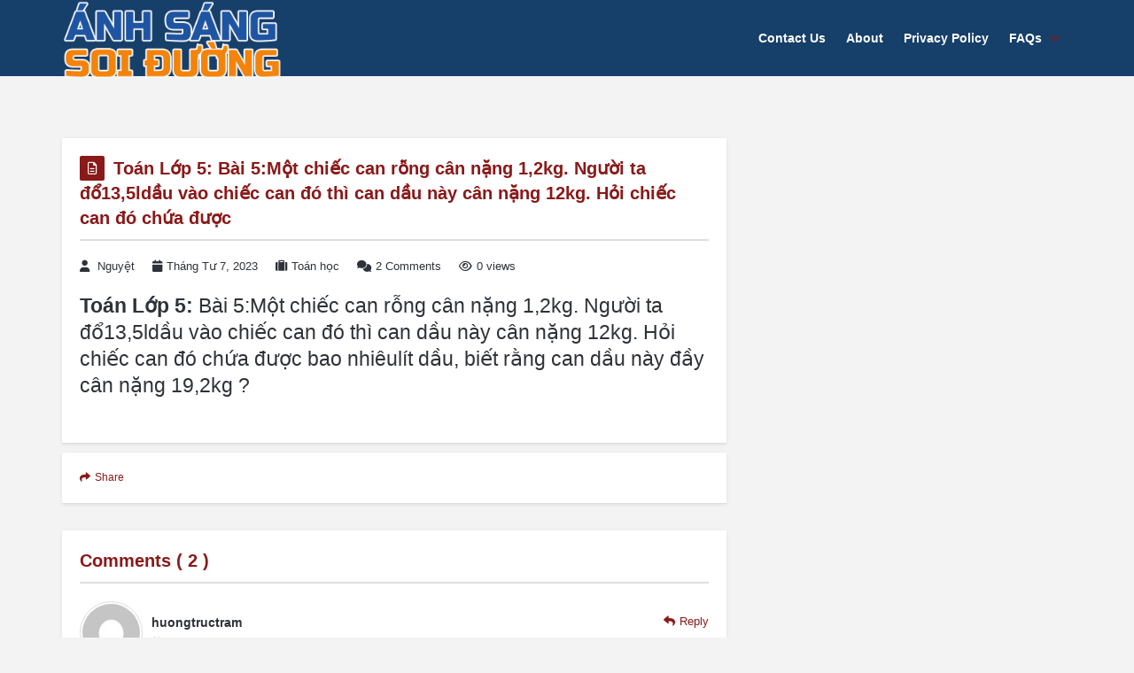

--- FILE ---
content_type: text/html; charset=UTF-8
request_url: https://anhsangsoiduong.vn/toan-lop-5-bai-5-mot-chiec-can-rong-can-nang-1-2kg-nguoi-ta-do13-5ldau-vao-chiec-can-do-thi-can-157/
body_size: 19771
content:
<!DOCTYPE html>
<html lang="vi" prefix="og: https://ogp.me/ns#" class="no-js no-svg">
<head>
<meta charset="UTF-8"><link rel="preconnect" href="https://fonts.gstatic.com/" crossorigin /><script src="[data-uri]" defer></script><script data-optimized="1" src="https://anhsangsoiduong.vn/wp-content/plugins/litespeed-cache/assets/js/webfontloader.min.js" defer></script>
<link rel="profile" href="https://gmpg.org/xfn/11">
<link rel="pingback" href="https://anhsangsoiduong.vn/xmlrpc.php">
<meta name="viewport" content="width=device-width, initial-scale=1, maximum-scale=1">
<meta http-equiv="X-UA-Compatible" content="ie=edge">
<meta name="generator" content="Ask me 6.9.6">

<!-- Search Engine Optimization by Rank Math PRO - https://rankmath.com/ -->
<title>Toán Lớp 5: Bài 5:Một chiếc can rỗng cân nặng 1,2kg. Người ta đổ13,5ldầu vào chiếc can đó thì can dầu này cân nặng 12kg. Hỏi chiếc can đó chứa được -</title>
<meta name="description" content="Toán Lớp 5: Bài 5:Một chiếc can rỗng cân nặng 1,2kg. Người ta đổ13,5ldầu vào chiếc can đó thì can dầu này cân nặng 12kg. Hỏi chiếc can đó chứa được"/>
<meta name="robots" content="follow, index, max-snippet:-1, max-video-preview:-1, max-image-preview:large"/>
<link rel="canonical" href="https://anhsangsoiduong.vn/toan-lop-5-bai-5-mot-chiec-can-rong-can-nang-1-2kg-nguoi-ta-do13-5ldau-vao-chiec-can-do-thi-can-157/" />
<meta property="og:locale" content="vi_VN" />
<meta property="og:type" content="article" />
<meta property="og:title" content="Toán Lớp 5: Bài 5:Một chiếc can rỗng cân nặng 1,2kg. Người ta đổ13,5ldầu vào chiếc can đó thì can dầu này cân nặng 12kg. Hỏi chiếc can đó chứa được -" />
<meta property="og:description" content="Toán Lớp 5: Bài 5:Một chiếc can rỗng cân nặng 1,2kg. Người ta đổ13,5ldầu vào chiếc can đó thì can dầu này cân nặng 12kg. Hỏi chiếc can đó chứa được" />
<meta property="og:url" content="https://anhsangsoiduong.vn/toan-lop-5-bai-5-mot-chiec-can-rong-can-nang-1-2kg-nguoi-ta-do13-5ldau-vao-chiec-can-do-thi-can-157/" />
<meta property="article:section" content="Toán học" />
<meta name="twitter:card" content="summary_large_image" />
<meta name="twitter:title" content="Toán Lớp 5: Bài 5:Một chiếc can rỗng cân nặng 1,2kg. Người ta đổ13,5ldầu vào chiếc can đó thì can dầu này cân nặng 12kg. Hỏi chiếc can đó chứa được -" />
<meta name="twitter:description" content="Toán Lớp 5: Bài 5:Một chiếc can rỗng cân nặng 1,2kg. Người ta đổ13,5ldầu vào chiếc can đó thì can dầu này cân nặng 12kg. Hỏi chiếc can đó chứa được" />
<!-- /Rank Math WordPress SEO plugin -->

<link rel='dns-prefetch' href='//fonts.googleapis.com' />
<link rel="alternate" type="application/rss+xml" title="Dòng thông tin  &raquo;" href="https://anhsangsoiduong.vn/feed/" />
<link rel="alternate" type="application/rss+xml" title="Dòng phản hồi  &raquo;" href="https://anhsangsoiduong.vn/comments/feed/" />
<link rel="alternate" type="application/rss+xml" title=" &raquo; Toán Lớp 5: Bài 5:Một chiếc can rỗng cân nặng 1,2kg. Người ta đổ13,5ldầu vào chiếc can đó thì can dầu này cân nặng 12kg. Hỏi chiếc can đó chứa được Dòng phản hồi" href="https://anhsangsoiduong.vn/toan-lop-5-bai-5-mot-chiec-can-rong-can-nang-1-2kg-nguoi-ta-do13-5ldau-vao-chiec-can-do-thi-can-157/feed/" />
<link rel='stylesheet' id='wp-block-library-css' href='https://anhsangsoiduong.vn/wp-includes/css/dist/block-library/style.min.css?ver=6.4.2' type='text/css' media='all' />
<style id='rank-math-toc-block-style-inline-css' type='text/css'>
.wp-block-rank-math-toc-block nav ol{counter-reset:item}.wp-block-rank-math-toc-block nav ol li{display:block}.wp-block-rank-math-toc-block nav ol li:before{content:counters(item, ".") " ";counter-increment:item}

</style>
<style id='classic-theme-styles-inline-css' type='text/css'>
/*! This file is auto-generated */
.wp-block-button__link{color:#fff;background-color:#32373c;border-radius:9999px;box-shadow:none;text-decoration:none;padding:calc(.667em + 2px) calc(1.333em + 2px);font-size:1.125em}.wp-block-file__button{background:#32373c;color:#fff;text-decoration:none}
</style>
<style id='global-styles-inline-css' type='text/css'>
body{--wp--preset--color--black: #000000;--wp--preset--color--cyan-bluish-gray: #abb8c3;--wp--preset--color--white: #ffffff;--wp--preset--color--pale-pink: #f78da7;--wp--preset--color--vivid-red: #cf2e2e;--wp--preset--color--luminous-vivid-orange: #ff6900;--wp--preset--color--luminous-vivid-amber: #fcb900;--wp--preset--color--light-green-cyan: #7bdcb5;--wp--preset--color--vivid-green-cyan: #00d084;--wp--preset--color--pale-cyan-blue: #8ed1fc;--wp--preset--color--vivid-cyan-blue: #0693e3;--wp--preset--color--vivid-purple: #9b51e0;--wp--preset--gradient--vivid-cyan-blue-to-vivid-purple: linear-gradient(135deg,rgba(6,147,227,1) 0%,rgb(155,81,224) 100%);--wp--preset--gradient--light-green-cyan-to-vivid-green-cyan: linear-gradient(135deg,rgb(122,220,180) 0%,rgb(0,208,130) 100%);--wp--preset--gradient--luminous-vivid-amber-to-luminous-vivid-orange: linear-gradient(135deg,rgba(252,185,0,1) 0%,rgba(255,105,0,1) 100%);--wp--preset--gradient--luminous-vivid-orange-to-vivid-red: linear-gradient(135deg,rgba(255,105,0,1) 0%,rgb(207,46,46) 100%);--wp--preset--gradient--very-light-gray-to-cyan-bluish-gray: linear-gradient(135deg,rgb(238,238,238) 0%,rgb(169,184,195) 100%);--wp--preset--gradient--cool-to-warm-spectrum: linear-gradient(135deg,rgb(74,234,220) 0%,rgb(151,120,209) 20%,rgb(207,42,186) 40%,rgb(238,44,130) 60%,rgb(251,105,98) 80%,rgb(254,248,76) 100%);--wp--preset--gradient--blush-light-purple: linear-gradient(135deg,rgb(255,206,236) 0%,rgb(152,150,240) 100%);--wp--preset--gradient--blush-bordeaux: linear-gradient(135deg,rgb(254,205,165) 0%,rgb(254,45,45) 50%,rgb(107,0,62) 100%);--wp--preset--gradient--luminous-dusk: linear-gradient(135deg,rgb(255,203,112) 0%,rgb(199,81,192) 50%,rgb(65,88,208) 100%);--wp--preset--gradient--pale-ocean: linear-gradient(135deg,rgb(255,245,203) 0%,rgb(182,227,212) 50%,rgb(51,167,181) 100%);--wp--preset--gradient--electric-grass: linear-gradient(135deg,rgb(202,248,128) 0%,rgb(113,206,126) 100%);--wp--preset--gradient--midnight: linear-gradient(135deg,rgb(2,3,129) 0%,rgb(40,116,252) 100%);--wp--preset--font-size--small: 13px;--wp--preset--font-size--medium: 20px;--wp--preset--font-size--large: 36px;--wp--preset--font-size--x-large: 42px;--wp--preset--spacing--20: 0.44rem;--wp--preset--spacing--30: 0.67rem;--wp--preset--spacing--40: 1rem;--wp--preset--spacing--50: 1.5rem;--wp--preset--spacing--60: 2.25rem;--wp--preset--spacing--70: 3.38rem;--wp--preset--spacing--80: 5.06rem;--wp--preset--shadow--natural: 6px 6px 9px rgba(0, 0, 0, 0.2);--wp--preset--shadow--deep: 12px 12px 50px rgba(0, 0, 0, 0.4);--wp--preset--shadow--sharp: 6px 6px 0px rgba(0, 0, 0, 0.2);--wp--preset--shadow--outlined: 6px 6px 0px -3px rgba(255, 255, 255, 1), 6px 6px rgba(0, 0, 0, 1);--wp--preset--shadow--crisp: 6px 6px 0px rgba(0, 0, 0, 1);}:where(.is-layout-flex){gap: 0.5em;}:where(.is-layout-grid){gap: 0.5em;}body .is-layout-flow > .alignleft{float: left;margin-inline-start: 0;margin-inline-end: 2em;}body .is-layout-flow > .alignright{float: right;margin-inline-start: 2em;margin-inline-end: 0;}body .is-layout-flow > .aligncenter{margin-left: auto !important;margin-right: auto !important;}body .is-layout-constrained > .alignleft{float: left;margin-inline-start: 0;margin-inline-end: 2em;}body .is-layout-constrained > .alignright{float: right;margin-inline-start: 2em;margin-inline-end: 0;}body .is-layout-constrained > .aligncenter{margin-left: auto !important;margin-right: auto !important;}body .is-layout-constrained > :where(:not(.alignleft):not(.alignright):not(.alignfull)){max-width: var(--wp--style--global--content-size);margin-left: auto !important;margin-right: auto !important;}body .is-layout-constrained > .alignwide{max-width: var(--wp--style--global--wide-size);}body .is-layout-flex{display: flex;}body .is-layout-flex{flex-wrap: wrap;align-items: center;}body .is-layout-flex > *{margin: 0;}body .is-layout-grid{display: grid;}body .is-layout-grid > *{margin: 0;}:where(.wp-block-columns.is-layout-flex){gap: 2em;}:where(.wp-block-columns.is-layout-grid){gap: 2em;}:where(.wp-block-post-template.is-layout-flex){gap: 1.25em;}:where(.wp-block-post-template.is-layout-grid){gap: 1.25em;}.has-black-color{color: var(--wp--preset--color--black) !important;}.has-cyan-bluish-gray-color{color: var(--wp--preset--color--cyan-bluish-gray) !important;}.has-white-color{color: var(--wp--preset--color--white) !important;}.has-pale-pink-color{color: var(--wp--preset--color--pale-pink) !important;}.has-vivid-red-color{color: var(--wp--preset--color--vivid-red) !important;}.has-luminous-vivid-orange-color{color: var(--wp--preset--color--luminous-vivid-orange) !important;}.has-luminous-vivid-amber-color{color: var(--wp--preset--color--luminous-vivid-amber) !important;}.has-light-green-cyan-color{color: var(--wp--preset--color--light-green-cyan) !important;}.has-vivid-green-cyan-color{color: var(--wp--preset--color--vivid-green-cyan) !important;}.has-pale-cyan-blue-color{color: var(--wp--preset--color--pale-cyan-blue) !important;}.has-vivid-cyan-blue-color{color: var(--wp--preset--color--vivid-cyan-blue) !important;}.has-vivid-purple-color{color: var(--wp--preset--color--vivid-purple) !important;}.has-black-background-color{background-color: var(--wp--preset--color--black) !important;}.has-cyan-bluish-gray-background-color{background-color: var(--wp--preset--color--cyan-bluish-gray) !important;}.has-white-background-color{background-color: var(--wp--preset--color--white) !important;}.has-pale-pink-background-color{background-color: var(--wp--preset--color--pale-pink) !important;}.has-vivid-red-background-color{background-color: var(--wp--preset--color--vivid-red) !important;}.has-luminous-vivid-orange-background-color{background-color: var(--wp--preset--color--luminous-vivid-orange) !important;}.has-luminous-vivid-amber-background-color{background-color: var(--wp--preset--color--luminous-vivid-amber) !important;}.has-light-green-cyan-background-color{background-color: var(--wp--preset--color--light-green-cyan) !important;}.has-vivid-green-cyan-background-color{background-color: var(--wp--preset--color--vivid-green-cyan) !important;}.has-pale-cyan-blue-background-color{background-color: var(--wp--preset--color--pale-cyan-blue) !important;}.has-vivid-cyan-blue-background-color{background-color: var(--wp--preset--color--vivid-cyan-blue) !important;}.has-vivid-purple-background-color{background-color: var(--wp--preset--color--vivid-purple) !important;}.has-black-border-color{border-color: var(--wp--preset--color--black) !important;}.has-cyan-bluish-gray-border-color{border-color: var(--wp--preset--color--cyan-bluish-gray) !important;}.has-white-border-color{border-color: var(--wp--preset--color--white) !important;}.has-pale-pink-border-color{border-color: var(--wp--preset--color--pale-pink) !important;}.has-vivid-red-border-color{border-color: var(--wp--preset--color--vivid-red) !important;}.has-luminous-vivid-orange-border-color{border-color: var(--wp--preset--color--luminous-vivid-orange) !important;}.has-luminous-vivid-amber-border-color{border-color: var(--wp--preset--color--luminous-vivid-amber) !important;}.has-light-green-cyan-border-color{border-color: var(--wp--preset--color--light-green-cyan) !important;}.has-vivid-green-cyan-border-color{border-color: var(--wp--preset--color--vivid-green-cyan) !important;}.has-pale-cyan-blue-border-color{border-color: var(--wp--preset--color--pale-cyan-blue) !important;}.has-vivid-cyan-blue-border-color{border-color: var(--wp--preset--color--vivid-cyan-blue) !important;}.has-vivid-purple-border-color{border-color: var(--wp--preset--color--vivid-purple) !important;}.has-vivid-cyan-blue-to-vivid-purple-gradient-background{background: var(--wp--preset--gradient--vivid-cyan-blue-to-vivid-purple) !important;}.has-light-green-cyan-to-vivid-green-cyan-gradient-background{background: var(--wp--preset--gradient--light-green-cyan-to-vivid-green-cyan) !important;}.has-luminous-vivid-amber-to-luminous-vivid-orange-gradient-background{background: var(--wp--preset--gradient--luminous-vivid-amber-to-luminous-vivid-orange) !important;}.has-luminous-vivid-orange-to-vivid-red-gradient-background{background: var(--wp--preset--gradient--luminous-vivid-orange-to-vivid-red) !important;}.has-very-light-gray-to-cyan-bluish-gray-gradient-background{background: var(--wp--preset--gradient--very-light-gray-to-cyan-bluish-gray) !important;}.has-cool-to-warm-spectrum-gradient-background{background: var(--wp--preset--gradient--cool-to-warm-spectrum) !important;}.has-blush-light-purple-gradient-background{background: var(--wp--preset--gradient--blush-light-purple) !important;}.has-blush-bordeaux-gradient-background{background: var(--wp--preset--gradient--blush-bordeaux) !important;}.has-luminous-dusk-gradient-background{background: var(--wp--preset--gradient--luminous-dusk) !important;}.has-pale-ocean-gradient-background{background: var(--wp--preset--gradient--pale-ocean) !important;}.has-electric-grass-gradient-background{background: var(--wp--preset--gradient--electric-grass) !important;}.has-midnight-gradient-background{background: var(--wp--preset--gradient--midnight) !important;}.has-small-font-size{font-size: var(--wp--preset--font-size--small) !important;}.has-medium-font-size{font-size: var(--wp--preset--font-size--medium) !important;}.has-large-font-size{font-size: var(--wp--preset--font-size--large) !important;}.has-x-large-font-size{font-size: var(--wp--preset--font-size--x-large) !important;}
.wp-block-navigation a:where(:not(.wp-element-button)){color: inherit;}
:where(.wp-block-post-template.is-layout-flex){gap: 1.25em;}:where(.wp-block-post-template.is-layout-grid){gap: 1.25em;}
:where(.wp-block-columns.is-layout-flex){gap: 2em;}:where(.wp-block-columns.is-layout-grid){gap: 2em;}
.wp-block-pullquote{font-size: 1.5em;line-height: 1.6;}
</style>


<link rel='stylesheet' id='v_base-css' href='https://anhsangsoiduong.vn/wp-content/themes/ask-me/css/base.css?ver=6.4.2' type='text/css' media='all' />
<link rel='stylesheet' id='v_lists-css' href='https://anhsangsoiduong.vn/wp-content/themes/ask-me/css/lists.css?ver=6.4.2' type='text/css' media='all' />
<link rel='stylesheet' id='v_bootstrap-css' href='https://anhsangsoiduong.vn/wp-content/themes/ask-me/css/bootstrap.min.css?ver=6.4.2' type='text/css' media='all' />
<link rel='stylesheet' id='v_prettyPhoto-css' href='https://anhsangsoiduong.vn/wp-content/themes/ask-me/css/prettyPhoto.css?ver=6.4.2' type='text/css' media='all' />
<link rel='stylesheet' id='v_font_awesome_old-css' href='https://anhsangsoiduong.vn/wp-content/themes/ask-me/css/font-awesome-old/css/font-awesome.min.css?ver=6.4.2' type='text/css' media='all' />
<link rel='stylesheet' id='v_font_awesome-css' href='https://anhsangsoiduong.vn/wp-content/themes/ask-me/css/font-awesome/css/font-awesome.min.css?ver=6.4.2' type='text/css' media='all' />
<link rel='stylesheet' id='v_fontello-css' href='https://anhsangsoiduong.vn/wp-content/themes/ask-me/css/fontello/css/fontello.css?ver=6.4.2' type='text/css' media='all' />
<link rel='stylesheet' id='v_enotype-css' href='https://anhsangsoiduong.vn/wp-content/themes/ask-me/woocommerce/enotype/enotype.css?ver=6.4.2' type='text/css' media='all' />
<link rel='stylesheet' id='select2-css-css' href='https://anhsangsoiduong.vn/wp-content/themes/ask-me/css/select2.min.css?ver=6.9.6' type='text/css' media='all' />
<link rel='stylesheet' id='v_css-css' href='https://anhsangsoiduong.vn/wp-content/themes/ask-me/style.css' type='text/css' media='all' />
<link rel='stylesheet' id='v_main_css-css' href='https://anhsangsoiduong.vn/wp-content/themes/ask-me/css/main.css?ver=6.9.6' type='text/css' media='all' />
<link rel='stylesheet' id='v_responsive-css' href='https://anhsangsoiduong.vn/wp-content/themes/ask-me/css/responsive.css?ver=6.9.6' type='text/css' media='all' />
<link rel='stylesheet' id='skin-orange-css' href='https://anhsangsoiduong.vn/wp-content/themes/ask-me/css/skins/orange.css?ver=6.9.6' type='text/css' media='all' />
<link rel='stylesheet' id='vpanel_custom-css' href='https://anhsangsoiduong.vn/wp-content/themes/ask-me/css/custom.css?ver=6.4.2' type='text/css' media='all' />
<style id='vpanel_custom-inline-css' type='text/css'>

		::-moz-selection {
		    background: #8a1919;
		}
		::selection {
		    background: #8a1919;
		}
		.more:hover,.button.color,.button.black:hover,.go-up,.widget_portfolio .portfolio-widget-item:hover .portfolio_img:before,.popular_posts .popular_img:hover a:before,.widget_flickr a:hover:before,.widget_highest_points .author-img a:hover:before,.question-author-img:hover span,.pagination a:hover,.pagination span:hover,.pagination span.current,.about-author .author-image a:hover:before,.avatar-img a:hover:before,.question-comments a,.flex-direction-nav li a:hover,.button.dark_button.color:hover,.table-style-2 thead th,.progressbar-percent,.carousel-arrow a:hover,.box_icon:hover .icon_circle,.box_icon:hover .icon_soft_r,.box_icon:hover .icon_square,.bg_default,.box_warp_colored,.box_warp_hover:hover,.post .boxedtitle i,.single-question-title i,.question-type,.post-type,.social_icon a,.page-content .boxedtitle,.main-content .boxedtitle,.flex-caption h2,.flex-control-nav li a.flex-active,.bxslider-overlay:before,.navigation .header-menu ul li ul li:hover > a,.navigation .header-menu ul li ul li.current_page_item > a,#header-top,.navigation > .header-menu > ul > li:hover > a,.navigation > .header-menu > ul > li.current_page_item > a,.navigation > .header-menu > ul > li.current-menu-item > a,.top-after-header,.breadcrumbs,#footer-bottom .social_icons ul li a:hover,.tagcloud a:hover,input[type="checkbox"],.login-password a:hover,.tab a.current,.question-type-main,.question-report:hover,.load-questions,.del-poll-li:hover,.styled-select::before,.fileinputs span,.post .post-type,.divider span,.widget_menu li.current_page_item a,.accordion .accordion-title.active a,.tab-inner-warp,.navigation_mobile,.user-profile-img a:hover:before,.post-pagination > span,#footer.footer_dark .tagcloud a:hover,input[type="submit"],.woocommerce button[type="submit"],.post-delete a,.post-edit a,.woocommerce [type="submit"][name="update_cart"]:hover,.buttons .button.wc-forward:hover,.button.checkout.wc-forward,.woocommerce .widget_price_filter .price_slider_wrapper .ui-widget-content,.woocommerce-page .widget_price_filter .price_slider_wrapper .ui-widget-content,ul.products li .woocommerce_product_thumbnail .woocommerce_woo_cart_bt .button,ul.products li .woocommerce_product_thumbnail .yith-wcwl-add-button .add_to_wishlist,.cart_list .remove,.wc-proceed-to-checkout .button.wc-forward,.single_add_to_cart_button,.return-to-shop a,.button-default.empty-cart,.wc-proceed-to-checkout a,.button[name="calc_shipping"],.price_slider_amount button.button[type="submit"],.button.checkout.wc-forward,.button.view,#footer.footer_dark .buttons .button.wc-forward,#footer.footer_dark .buttons .button.wc-forward:first-child:hover,.woocommerce-MyAccount-downloads-file.button.alt,.ask-button:hover,.ui-datepicker-header,.ui-datepicker-current-day,.mobile-bar-apps-colored .mobile-bar-content,.select2-container--default .select2-results__option--highlighted.select2-results__option--selectable {
			 background-color: #8a1919;
		}
		p a,li a, a:hover,.button.normal:hover,span.color,#footer a:hover,.widget a:hover,.question h3 a:hover,.boxedtitle h1 a:hover,.boxedtitle h2 a:hover,.boxedtitle h3 a:hover,.boxedtitle h4 a:hover,.boxedtitle h5 a:hover,.boxedtitle h6 a:hover,.box_icon:hover span i,.color_default,.navigation_mobile > ul a:hover,.navigation_mobile > ul li ul li:hover:before,.post .post-meta .meta-author a:hover,.post .post-meta .meta-categories a:hover,.post .post-meta .meta-comment a:hover,.question h2 a:hover,.question-category a:hover,.question-reply:hover i,.question-category a:hover i,.question-comment a:hover,.question-comment a:hover i,.question-reply:hover,.post .post-meta .meta-author:hover a,.post .post-meta .meta-author:hover i,.post .post-meta .meta-categories:hover i,.post .post-meta .meta-comment:hover a,.post .post-meta .meta-comment:hover i,.post-title a:hover,.question-tags a,.question .question-type,.comment-author a:hover,.comment-reply:hover,.user-profile-widget li a:hover,.taglist .tag a.delete:before,.form-style p span.color,.post-tags,.post-tags a,.related-posts li a:hover,.related-posts li a:hover i,#footer.footer_light_top .related-posts li a:hover,.related-posts li a:hover i,.share-inside,.share-inside-warp ul li a:hover,.user-points .question-vote-result,.navigation > .header-menu > ul > li > a > .menu-nav-arrow,#footer-bottom a,.widget h3.widget_title,#footer .related-item span,.widget_twitter ul li:before,#footer .widget_twitter .tweet_time a,.widget_highest_points li h6 a,#footer .widget_contact ul li span,.rememberme label,.ask_login .ask_captcha_p i,.login-text i,.subscribe-text i,.widget_search .search-submit,.login-password i,.question-tags,.question-tags i,.panel-pop h2,input[type="text"],input[type="password"],input[type="email"],input[type="url"],input[type="number"],textarea,select,.panel-pop p,.main-content .page-content .boxedtitle.page-title h2,.fakefile button,.login p,.login h2,.contact-us h2,.share-inside i,#related-posts h2,.comment-reply,.post-title,.post-title a,.user-profile h2,.user-profile h2 a,.stats-head,.block-stats-1,.block-stats-2,.block-stats-3,.block-stats-4,.user-question h3 a,.icon_shortcode .ul_icons li,.testimonial-client span,.box_icon h1,.box_icon h2,.box_icon h3,.box_icon h4,.box_icon h5,.box_icon h6,.widget_contact ul li i,#footer.footer_light_top .widget a:hover,#header .logo h2 a:hover,.widget_tabs.tabs-warp .tabs li a,#footer .widget .widget_highest_points a,#footer .related-item h3 a:hover,#footer.footer_dark .widget .widget_comments a:hover,#footer .widget_tabs.tabs-warp .tabs li a,.dark_skin .sidebar .widget a:hover,.user-points h3,.woocommerce mark,.woocommerce .product_list_widget ins span,.woocommerce-page .product_list_widget ins span,ul.products li .product-details h3 a:hover,ul.products li .product-details .price,ul.products li .product-details h3 a:hover,ul.products li .product-details > a:hover,.widget.woocommerce:not(.widget_product_categories):not(.widget_layered_nav) ul li a:hover,.price > .amount,.woocommerce-page .product .woocommerce-woo-price ins span,.cart_wrapper .widget_shopping_cart_content ul li a:hover,.woocommerce-billing-fields > h3,#order_review_heading,.woocommerce .sections h2,.yith-wcwl-share > h4,.woocommerce .sections h3,.woocommerce header.title h3,.main-title > h4,.woocommerce h2,.post-content .woocommerce h3,.box-default.woocommerce-message .button,.woocommerce .cart .product-name a:hover,header.title a,.widget_search label:before,.post .post-meta .post-view a:hover,.post .post-meta .post-view:hover a,.post .post-meta .post-view:hover i,.question-author-meta a:hover,.question-author-meta a:hover i,ul.login-links a:hover,input[type="tel"],.styled-select select,.woocommerce-MyAccount-content .woocommerce-Button.button,.widget_categories .accordion .accordion-title a:hover,.dark_skin .widget_categories .accordion .accordion-title a:hover,.select2-container--default .select2-selection--single,.select2-container--default .select2-selection--single .select2-selection__rendered {
			 color: #8a1919;
		}
		.loader_html,input[type="text"]:focus,input[type="password"]:focus,input[type="email"]:focus,input[type="url"]:focus,input[type="number"]:focus,textarea:focus,.box_icon .form-style textarea:focus,.social_icon a,#footer-bottom .social_icons ul li a:hover,.widget_login input[type="text"],.widget_search input[type="text"],.widget_search input[type="search"],.widget_product_search input[type="search"],.subscribe_widget input[type="text"],.widget_login input[type="password"],.panel_light.login-panel input[type="text"],.panel_light.login-panel input[type="password"],#footer.footer_dark .tagcloud a:hover,#footer.footer_dark .widget_search input[type="text"],.widget_search input[type="search"]:focus,#footer.footer_dark .subscribe_widget input[type="text"]:focus,#footer.footer_dark .widget_login input[type="text"]:focus,#footer.footer_dark .widget_login input[type="password"]:focus,.dark_skin .sidebar .widget_search input[type="text"],.widget_search input[type="search"]:focus,.dark_skin .sidebar .subscribe_widget input[type="text"]:focus,.dark_skin .sidebar .widget_login input[type="text"]:focus,.dark_skin .sidebar .widget_login input[type="password"]:focus,input[type="tel"]:focus,.sidebar .tagcloud a:hover,.tagcloud a:hover {
			border-color: #8a1919;
		}
		.tabs {
			border-bottom-color: #8a1919;
		}
		.tab a.current {
			border-top-color: #8a1919;
		}
		.tabs-vertical .tab a.current,blockquote {
			border-right-color: #8a1919;
		}
		blockquote {
			border-left-color: #8a1919;
		}
			.top-after-header .col-md-9 p textarea,.widget_login input[type="text"],.widget_search input[type="text"],.widget_search input[type="search"],.widget_product_search input[type="search"],.subscribe_widget input[type="text"],.widget_login input[type="password"],.panel_light.login-panel input[type="text"],.panel_light.login-panel input[type="password"],blockquote,.qoute {
				background: rgba(138,25,25,0.20);
			}.logo img {
			max-width: 249px;
		}
		body,.qoute p,input,.button,label,.more,blockquote,.widget ul li,textarea,h1, h2, h3, h4, h5, h6,select,.f_left.language_selector ul li a.lang_sel_sel {
			font-family: "Arial";
		}
		.question-favorite,.question-category,.question-author-meta,.question-date,.author-message,.message-reply,.message-delete,.question-comment,.question-view,.question-points,.question-vote-all,.question-category a,.question-author-meta a,.question-comment a,.question-answered,.widget_social li span,.widget_stats li span,.widget_highest_points .comment,.related-item span,.copyrights,.error_404 h2,.registe-user span,.user-profile-widget .ul_list li span span,.pagination a,.pagination span,.question-reply,.block-stats-2,.block-stats-3,.block-stats-4,.question-vote-result,.single-question-vote-result,.main-content .page-content .boxedtitle.page-title h2 span.color,.commentlist li .date,.question-type-poll .progressbar-title,.post .post-meta .meta-author,.post .post-meta .meta-date,.post .post-meta .meta-categories a,.post .post-meta .meta-comment a,.post .post-meta .post-view a {
			font-family: "Arial";
		}
		body,p {font-size: 23px;}
		h2 {font-size: 27px;}
</style>
<script type="text/javascript" src="https://anhsangsoiduong.vn/wp-includes/js/jquery/jquery.min.js?ver=3.7.1" id="jquery-core-js"></script>
<script type="text/javascript" src="https://anhsangsoiduong.vn/wp-includes/js/jquery/jquery-migrate.min.js?ver=3.4.1" id="jquery-migrate-js" defer data-deferred="1"></script>
<script type="text/javascript" src="https://anhsangsoiduong.vn/wp-content/themes/ask-me/js/select2.min.js?ver=6.9.6" id="select2-js-js" defer data-deferred="1"></script>
<script type="text/javascript" src="https://anhsangsoiduong.vn/wp-content/themes/ask-me/js/jquery.easing.1.3.min.js?ver=6.4.2" id="v_easing-js" defer data-deferred="1"></script>
<script type="text/javascript" src="https://anhsangsoiduong.vn/wp-content/themes/ask-me/js/html5.js?ver=6.4.2" id="v_html5-js" defer data-deferred="1"></script>
<script type="text/javascript" src="https://anhsangsoiduong.vn/wp-content/themes/ask-me/js/jflickrfeed.min.js?ver=6.4.2" id="v_jflickrfeed-js" defer data-deferred="1"></script>
<script type="text/javascript" src="https://anhsangsoiduong.vn/wp-content/themes/ask-me/js/jquery.inview.min.js?ver=6.4.2" id="v_inview-js" defer data-deferred="1"></script>
<script type="text/javascript" src="https://anhsangsoiduong.vn/wp-content/themes/ask-me/js/jquery.tipsy.js?ver=6.4.2" id="v_tipsy-js" defer data-deferred="1"></script>
<script type="text/javascript" src="https://anhsangsoiduong.vn/wp-content/themes/ask-me/js/tabs.js?ver=6.4.2" id="v_tabs-js" defer data-deferred="1"></script>
<script type="text/javascript" src="https://anhsangsoiduong.vn/wp-content/themes/ask-me/js/jquery.flexslider.js?ver=6.4.2" id="v_flexslider-js" defer data-deferred="1"></script>
<script type="text/javascript" src="https://anhsangsoiduong.vn/wp-content/themes/ask-me/js/jquery.prettyPhoto.js?ver=6.4.2" id="v_prettyphoto-js" defer data-deferred="1"></script>
<script type="text/javascript" src="https://anhsangsoiduong.vn/wp-content/themes/ask-me/js/jquery.carouFredSel-6.2.1-packed.js?ver=6.4.2" id="v_carouFredSel-js" defer data-deferred="1"></script>
<script type="text/javascript" src="https://anhsangsoiduong.vn/wp-content/themes/ask-me/js/jquery.scrollTo.js?ver=6.4.2" id="v_scrollTo-js" defer data-deferred="1"></script>
<script type="text/javascript" src="https://anhsangsoiduong.vn/wp-content/themes/ask-me/js/jquery.nav.js?ver=6.4.2" id="v_nav-js" defer data-deferred="1"></script>
<script type="text/javascript" src="https://anhsangsoiduong.vn/wp-content/themes/ask-me/js/tags.js?ver=6.4.2" id="v_tags-js" defer data-deferred="1"></script>
<script type="text/javascript" src="https://anhsangsoiduong.vn/wp-content/themes/ask-me/js/theia.js?ver=6.4.2" id="v_theia-js" defer data-deferred="1"></script>
<script type="text/javascript" src="https://anhsangsoiduong.vn/wp-content/themes/ask-me/js/mCustomScrollbar.js?ver=6.4.2" id="v_mCustomScrollbar-js" defer data-deferred="1"></script>
<script type="text/javascript" src="https://anhsangsoiduong.vn/wp-content/themes/ask-me/js/jquery.bxslider.min.js?ver=6.4.2" id="v_bxslider-js" defer data-deferred="1"></script>
<script type="text/javascript" src="https://anhsangsoiduong.vn/wp-includes/js/jquery/ui/core.min.js?ver=1.13.2" id="jquery-ui-core-js" defer data-deferred="1"></script>
<script type="text/javascript" src="https://anhsangsoiduong.vn/wp-includes/js/jquery/ui/mouse.min.js?ver=1.13.2" id="jquery-ui-mouse-js" defer data-deferred="1"></script>
<script type="text/javascript" src="https://anhsangsoiduong.vn/wp-includes/js/jquery/ui/sortable.min.js?ver=1.13.2" id="jquery-ui-sortable-js" defer data-deferred="1"></script>
<script type="text/javascript" src="https://anhsangsoiduong.vn/wp-includes/js/jquery/ui/datepicker.min.js?ver=1.13.2" id="jquery-ui-datepicker-js" defer data-deferred="1"></script>
<script type="text/javascript" id="jquery-ui-datepicker-js-after" src="[data-uri]" defer></script>
<script type="text/javascript" id="askme-custom-js-extra" src="[data-uri]" defer></script>
<script type="text/javascript" src="https://anhsangsoiduong.vn/wp-content/themes/ask-me/js/custom.min.js?ver=6.9.6" id="askme-custom-js" defer data-deferred="1"></script>
<link rel="https://api.w.org/" href="https://anhsangsoiduong.vn/wp-json/" /><link rel="alternate" type="application/json" href="https://anhsangsoiduong.vn/wp-json/wp/v2/posts/33341" /><link rel="EditURI" type="application/rsd+xml" title="RSD" href="https://anhsangsoiduong.vn/xmlrpc.php?rsd" />
<meta name="generator" content="WordPress 6.4.2" />
<link rel='shortlink' href='https://anhsangsoiduong.vn/?p=33341' />
<link rel="alternate" type="application/json+oembed" href="https://anhsangsoiduong.vn/wp-json/oembed/1.0/embed?url=https%3A%2F%2Fanhsangsoiduong.vn%2Ftoan-lop-5-bai-5-mot-chiec-can-rong-can-nang-1-2kg-nguoi-ta-do13-5ldau-vao-chiec-can-do-thi-can-157%2F" />
<link rel="alternate" type="text/xml+oembed" href="https://anhsangsoiduong.vn/wp-json/oembed/1.0/embed?url=https%3A%2F%2Fanhsangsoiduong.vn%2Ftoan-lop-5-bai-5-mot-chiec-can-rong-can-nang-1-2kg-nguoi-ta-do13-5ldau-vao-chiec-can-do-thi-can-157%2F&#038;format=xml" />
<meta name="theme-color" content="#8a1919">
		<meta name="msapplication-navbutton-color" content="#8a1919">
		<meta name="apple-mobile-web-app-capable" content="yes">
		<meta name="apple-mobile-web-app-status-bar-style" content="black-translucent"><meta property="og:site_name" content="" />
<meta property="og:type" content="website" />
<meta property="og:image" content="http://anhsangsoiduong.vn/wp-content/uploads/2022/01/anhsangsoiduong-copy.png" />
    		        <meta property="og:title" content="Toán Lớp 5: Bài 5:Một chiếc can rỗng cân nặng 1,2kg. Người ta đổ13,5ldầu vào chiếc can đó thì can dầu này cân nặng 12kg. Hỏi chiếc can đó chứa được" />
<meta property="og:url" content="https://anhsangsoiduong.vn/toan-lop-5-bai-5-mot-chiec-can-rong-can-nang-1-2kg-nguoi-ta-do13-5ldau-vao-chiec-can-do-thi-can-157/" />
<meta property="og:description" content="Toán Lớp 5: Bài 5:Một chiếc can rỗng cân nặng 1,2kg. Người ta đổ13,5ldầu vào chiếc can đó thì can dầu này cân nặng 12kg. Hỏi chiếc can đó chứa được bao nhiêulít dầu, biết rằng can dầu này đầy cân nặng 19,2kg ?" />
<script async src="https://pagead2.googlesyndication.com/pagead/js/adsbygoogle.js?client=ca-pub-9076096579195050"
     crossorigin="anonymous"></script><link rel="icon" href="https://anhsangsoiduong.vn/wp-content/uploads/2023/02/cropped-anh-sang-soi-duong-1.-vn-32x32.png" sizes="32x32" />
<link rel="icon" href="https://anhsangsoiduong.vn/wp-content/uploads/2023/02/cropped-anh-sang-soi-duong-1.-vn-192x192.png" sizes="192x192" />
<link rel="apple-touch-icon" href="https://anhsangsoiduong.vn/wp-content/uploads/2023/02/cropped-anh-sang-soi-duong-1.-vn-180x180.png" />
<meta name="msapplication-TileImage" content="https://anhsangsoiduong.vn/wp-content/uploads/2023/02/cropped-anh-sang-soi-duong-1.-vn-270x270.png" />
</head>
<body  class="post-template-default single single-post postid-33341 single-format-standard wp-custom-logo active-lightbox wrap-user-not-login">
	<div class="background-cover"></div>
				<div class="panel-pop" id="signup">
				<p>Register Now<i class="icon-remove"></i></p>
				<div class="form-style form-style-3">
					
		<form method="post" class="signup_form ask_form" enctype="multipart/form-data">
			<div class="ask_error"></div>
				<div class="form-inputs clearfix"><p>
									<label for="user_name_318" class="required">Username<span>*</span></label>
									<input type="text" class="required-item" name="user_name" id="user_name_318" value="">
								</p><p>
									<label for="email_318" class="required">E-Mail<span>*</span></label>
									<input type="email" class="required-item" name="email" id="email_318" value="">
								</p><p>
								<label for="pass1_318" class="required">Password<span>*</span></label>
								<input type="password" class="required-item" name="pass1" id="pass1_318" autocomplete="off">
							</p><p>
									<label for="pass2_318" class="required">Confirm Password<span>*</span></label>
									<input type="password" class="required-item" name="pass2" id="pass2_318" autocomplete="off">
								</p><span class='clearfix'></span>
				<p class='ask_captcha_p'>
				<label for='ask_captcha-318' class='required'>Captcha<span>*</span></label><input size='10' id='ask_captcha-318' name='ask_captcha' class='ask_captcha captcha_answer' value='' type='text'>
				<span class='question_poll ask_captcha_span'>222-9+11+12:2*14+14 = ? (  )</span></p><p class="question_poll_p">
							<label for="agree_terms-318" class="required">Terms<span>*</span></label>
							<input type="checkbox" id="agree_terms-318" name="agree_terms" value="1" >
							<span class="question_poll">By registering, you agree to the <a target='_blank' href='#'>Terms of Service</a> and <a target='_blank' href='#'>Privacy Policy</a>.</span>
						</p></div>
				<p class="form-submit">
					<input type="hidden" name="redirect_to" value="https://anhsangsoiduong.vn/toan-lop-5-bai-5-mot-chiec-can-rong-can-nang-1-2kg-nguoi-ta-do13-5ldau-vao-chiec-can-do-thi-can-157/">
					<input type="submit" name="register" value="Signup" class="button color  small submit">
					<input type="hidden" name="form_type" value="ask-signup">
				</p>
		</form>				</div>
			</div><!-- End signup -->
					<div class="panel-pop" id="login-comments">
				<p>Login<i class="icon-remove"></i></p>
				<div class="form-style form-style-3">
					<div class="ask_form inputs">
			<form class="login-form ask_login" action="https://anhsangsoiduong.vn/" method="post">
				<div class="ask_error"></div>
				
				<div class="form-inputs clearfix">
					<p class="login-text">
						<input class="required-item" type="text" placeholder="Username" name="log">
						<i class="icon-user"></i>
					</p>
					<p class="login-password">
						<input class="required-item" type="password" placeholder="Password" name="pwd">
						<i class="icon-lock"></i>
						<a href="#">Forget</a>
					</p>
					<span class='clearfix'></span>
				<p class='ask_captcha_p'>
				<label for='ask_captcha-972' class='required'>Captcha<span>*</span></label><input size='10' id='ask_captcha-972' name='ask_captcha' class='ask_captcha captcha_answer' value='' type='text'>
				<span class='question_poll ask_captcha_span'>222-9+11+12:2*14+14 = ? (  )</span></p>
				</div>
				
				<p class="form-submit login-submit">
					<span class="loader_2"></span>
					<input type="submit" value="Log in" class="button color small login-submit submit sidebar_submit">
					
				</p>
				
				<div class="rememberme">
					<label><input type="checkbox"input name="rememberme" value="forever" checked="checked"> Remember Me</label>
				</div>
				
				<input type="hidden" name="redirect_to" value="https://anhsangsoiduong.vn/toan-lop-5-bai-5-mot-chiec-can-rong-can-nang-1-2kg-nguoi-ta-do13-5ldau-vao-chiec-can-do-thi-can-157/">
				<input type="hidden" name="ajax_url" value="https://anhsangsoiduong.vn/wp-admin/admin-ajax.php">
				<input type="hidden" name="form_type" value="ask-login">
				<div class="errorlogin"></div>
			</form>
		</div>				</div>
			</div><!-- End login-comments -->
					<div class="panel-pop" id="lost-password">
				<p>Lost Password<i class="icon-remove"></i></p>
				<div class="form-style form-style-3">
					<p>Lost your password? Please enter your email address. You will receive a link and will create a new password via email.</p>
					
		<form method="post" class="ask-lost-password ask_form" action="">
			<div class="ask_error"></div>
			<div class="form-inputs clearfix">
				<p>
					<label for="user_mail_162" class="required">E-Mail<span>*</span></label>
					<input type="email" class="required-item" name="user_mail" id="user_mail_162">
				</p>
				<span class='clearfix'></span>
				<p class='ask_captcha_p'>
				<label for='ask_captcha-162' class='required'>Captcha<span>*</span></label><input size='10' id='ask_captcha-162' name='ask_captcha' class='ask_captcha captcha_answer' value='' type='text'>
				<span class='question_poll ask_captcha_span'>222-9+11+12:2*14+14 = ? (  )</span></p>
			</div>
			<p class="form-submit">
				<input type="submit" value="Reset" class="button color  small submit">
				<input type="hidden" name="form_type" value="ask-forget">
			</p>
		</form>					<div class="clearfix"></div>
				</div>
			</div><!-- End lost-password -->
			
		<aside class="mobile-aside mobile-menu-wrap mobile-login-wrap dark-mobile-menu panel_dark">
		<div class="mobile-aside-inner">
			<div class="mobile-aside-inner-inner">
				<a href="#" class="mobile-aside-close">x</a>
				<div class="row">
											<div class="col-md-6">
							<div class="page-content">
								<p>Login</p>
								<div class="form-style form-style-3">
									<div class="ask_form inputs">
			<form class="login-form ask_login" action="https://anhsangsoiduong.vn/" method="post">
				<div class="ask_error"></div>
				
				<div class="form-inputs clearfix">
					<p class="login-text">
						<input class="required-item" type="text" placeholder="Username" name="log">
						<i class="icon-user"></i>
					</p>
					<p class="login-password">
						<input class="required-item" type="password" placeholder="Password" name="pwd">
						<i class="icon-lock"></i>
						<a href="#">Forget</a>
					</p>
					<span class='clearfix'></span>
				<p class='ask_captcha_p'>
				<label for='ask_captcha-277' class='required'>Captcha<span>*</span></label><input size='10' id='ask_captcha-277' name='ask_captcha' class='ask_captcha captcha_answer' value='' type='text'>
				<span class='question_poll ask_captcha_span'>222-9+11+12:2*14+14 = ? (  )</span></p>
				</div>
				
				<p class="form-submit login-submit">
					<span class="loader_2"></span>
					<input type="submit" value="Log in" class="button color small login-submit submit sidebar_submit">
					
				</p>
				
				<div class="rememberme">
					<label><input type="checkbox"input name="rememberme" value="forever" checked="checked"> Remember Me</label>
				</div>
				
				<input type="hidden" name="redirect_to" value="https://anhsangsoiduong.vn/toan-lop-5-bai-5-mot-chiec-can-rong-can-nang-1-2kg-nguoi-ta-do13-5ldau-vao-chiec-can-do-thi-can-157/">
				<input type="hidden" name="ajax_url" value="https://anhsangsoiduong.vn/wp-admin/admin-ajax.php">
				<input type="hidden" name="form_type" value="ask-login">
				<div class="errorlogin"></div>
			</form>
		</div>								</div>
							</div><!-- End page-content -->
						</div><!-- End col-md-6 -->
						<div class="col-md-6">
							<div class="page-content Register">
								<p>Register Now</p>
								<p>Lorem ipsum dolor sit amet, consectetur adipiscing elit.Morbi adipiscing gravdio, sit amet suscipit risus ultrices eu.Fusce viverra neque at purus laoreet consequa.Vivamus vulputate posuere nisl quis consequat.</p>
								<div class="button color small signup">Create an account</div>
							</div><!-- End page-content -->
						</div><!-- End col-md-6 -->
									</div>
			</div><!-- End mobile-aside-inner-inner -->
		</div><!-- End mobile-aside-inner -->
	</aside><!-- End mobile-aside -->
	
		
	<aside class="mobile-aside mobile-menu-wrap aside-no-cart dark-mobile-menu">
		<div class="mobile-aside-inner">
			<div class="mobile-aside-inner-inner">
				<a href="#" class="mobile-aside-close">x</a>
							</div><!-- End mobile-aside-inner-inner -->
		</div><!-- End mobile-aside-inner -->
	</aside><!-- End mobile-aside -->

		
	<div id="wrap" class="grid_1300 ">
		
				<header id="header" class=''>
			<section class="container clearfix">
				<div class="logo">
										    <a class="logo-img" href="https://anhsangsoiduong.vn/" title="">
					    						    		<img width="249" height="246" class="default_logo" alt="" src="https://anhsangsoiduong.vn/wp-content/uploads/2022/01/anhsangsoiduong-copy.png">
					    						    		<img width="249" height="246" class="retina_logo" alt="" src="https://anhsangsoiduong.vn/wp-content/uploads/2022/01/anhsangsoiduong-copy.png">
					    						    </a>
									</div>
				<nav class="navigation">
					<div class="header-menu"><ul id="menu-off-canvas-mobile-menu" class=""><li id="menu-item-166238" class="menu-item menu-item-type-post_type menu-item-object-page menu-item-166238"><a class=""  href="https://anhsangsoiduong.vn/contact-us/">Contact Us</a></li>
<li id="menu-item-166239" class="menu-item menu-item-type-post_type menu-item-object-page menu-item-166239"><a class=""  href="https://anhsangsoiduong.vn/about/">About</a></li>
<li id="menu-item-166240" class="menu-item menu-item-type-post_type menu-item-object-page menu-item-166240"><a class=""  href="https://anhsangsoiduong.vn/privacy-policy/">Privacy Policy</a></li>
<li id="menu-item-166241" class="menu-item menu-item-type-custom menu-item-object-custom menu-item-home menu-item-has-children menu-item-166241"><a class=""  href="https://anhsangsoiduong.vn/">FAQs</a>
<ul class="sub-menu">
	<li id="menu-item-166242" class="menu-item menu-item-type-custom menu-item-object-custom menu-item-166242"><a class=""  href="https://anhsangsoiduong.vn/category/hoa-hoc/">Hóa</a></li>
	<li id="menu-item-166243" class="menu-item menu-item-type-custom menu-item-object-custom menu-item-166243"><a class=""  href="https://anhsangsoiduong.vn/category/toan-hoc/">Toán</a></li>
</ul>
</li>
</ul></div>				</nav>
				<div class="mobile-menu">
					<div class="mobile-menu-click navigation_mobile"></div>
				</div>
			</section><!-- End container -->
		</header><!-- End header -->
		
		<div class='index-no-box'></div>		<section class="container main-content page-right-sidebar">
						
			<div class="row">
				<div class="with-sidebar-container">
					<div class="main-sidebar-container col-md-8">
								<article class="post single-post post-33341 type-post status-publish format-standard hentry category-toan-hoc" id="post-33341" role="article" itemtype="https://schema.org/Article">
				<div class="post-inner">
								
													<div class="post-img post-img-0 post-img-9">
															</div>
									        		<h2 itemprop="name" class="post-title">
				        						        		    	<span class="post-type"><i class="icon-file-alt"></i></span>
				        			Toán Lớp 5: Bài 5:Một chiếc can rỗng cân nặng 1,2kg. Người ta đổ13,5ldầu vào chiếc can đó thì can dầu này cân nặng 12kg. Hỏi chiếc can đó chứa được				        	</h2>
													<div class="post-meta">
							    <span class="meta-author" itemprop="author" rel="author"><i class="icon-user"></i>
								    <a href="https://anhsangsoiduong.vn/author/kennedy/" title="Đăng bởi Nguyệt" rel="author">Nguyệt</a>							    </span>
							    							    <span class="meta-date" datetime="7 Tháng Tư, 2023"><i class="fa fa-calendar"></i>Tháng Tư 7, 2023</span>
							    <span class="meta-categories"><i class="icon-suitcase"></i><a href="https://anhsangsoiduong.vn/category/toan-hoc/" rel="category tag">Toán học</a></span>
							    							    <span class="meta-comment"><i class="fa fa-comments"></i><a href="https://anhsangsoiduong.vn/toan-lop-5-bai-5-mot-chiec-can-rong-can-nang-1-2kg-nguoi-ta-do13-5ldau-vao-chiec-can-do-thi-can-157/#respond">2 Comments</a></span>
							    <span class="post-view"><i class="icon-eye-open"></i>0 views</span>
							</div>
												<div class="post-content" itemprop="mainContentOfPage">
							<p><b>Toán Lớp 5: </b>Bài 5:Một chiếc can rỗng cân nặng 1,2kg. Người ta đổ13,5ldầu vào chiếc can đó thì can dầu này cân nặng 12kg. Hỏi chiếc can đó chứa được bao nhiêulít dầu, biết rằng can dầu này đầy cân nặng 19,2kg ?<br />
 <br /><script type="application/ld+json">    {      "@context": "https://schema.org",      "@type": "QAPage",      "mainEntity": {        "@type": "Question",        "name": " Toán Lớp 5: Bài 5:Một chiếc can rỗng cân nặng 1,2kg. Người ta đổ13,5ldầu vào chiếc can đó thì can dầu này cân nặng 12kg. Hỏi chiếc can đó chứa được",        "text": "Toán Lớp 5:  Bài 5:Một chiếc can rỗng cân nặng 1,2kg. Người ta đổ13,5ldầu vào chiếc can đó thì can dầu này cân nặng 12kg. Hỏi chiếc can đó chứa được bao nhiêulít dầu, biết rằng can dầu này đầy cân nặng 19,2kg ?",        "answerCount": 2,        "upvoteCount": 0,         "dateCreated": "4/7/2023 10:55:04 AM",        "datePublished": "4/7/2023 10:55:04 AM",        "suggestedAnswer": [       {            "@type": "Answer",                           "text": "mỗi l&iacute;t dầu nặng : (12-1.2):13.5=0,8   can dầu chứa đc :   (19.2-1.2):0,8=22,5   cho mik ctlhn nha cảm ơn",            "upvoteCount": 0,            "dateCreated": "4/7/2023 10:56:18 AM",            "url": "https://anhsangsoiduong.vn/toan-lop-5-bai-5-mot-chiec-can-rong-can-nang-1-2kg-nguoi-ta-do13-5ldau-vao-chiec-can-do-thi-can-157/#comment-58744",            "author": {            	"@type": "Person",                "url" : "https://anhsangsoiduong.vn/author/phuongthuydung",                "name": "phuongthuydung"            }          },{            "@type": "Answer",                           "text": "B&agrave;i giải:   Khối lượng của 13,5l dầu trong can l&agrave;:   12-1,2=10,8 (kg)   Khối lượng của dầu trong can khi can đầy l&agrave;:   19,2-1,2=18 (kg)   Thể t&iacute;ch của 1kg dầu l&agrave;:   10,8:13,5=0,8 (l)    Chiếc can đ&oacute; chứa được số l&iacute;t dầu l&agrave;:     18:0,8=22,5 (l)     Đ&aacute;p số: 22,5 l dầu",            "upvoteCount": 0,            "dateCreated": "4/7/2023 10:56:55 AM",            "url": "https://anhsangsoiduong.vn/toan-lop-5-bai-5-mot-chiec-can-rong-can-nang-1-2kg-nguoi-ta-do13-5ldau-vao-chiec-can-do-thi-can-157/#comment-58745",            "author": {            	"@type": "Person",                "url" : "https://anhsangsoiduong.vn/author/huongtructram",                "name": "huongtructram"            }          }          ]      }    }    </script></p>
						</div>
						
												<div class="clearfix"></div>
							</div><!-- End post-inner -->
		</article><!-- End article.post -->
				
						<div class="share-tags page-content">
											<div class="share-inside-warp">
							<ul>
								<li>
									<a href="https://www.facebook.com/sharer.php?u=https%3A%2F%2Fanhsangsoiduong.vn%2Ftoan-lop-5-bai-5-mot-chiec-can-rong-can-nang-1-2kg-nguoi-ta-do13-5ldau-vao-chiec-can-do-thi-can-157%2F" target="_blank">
										<span class="icon_i">
											<span class="icon_square" icon_size="20" span_bg="#3b5997" span_hover="#666">
												<i i_color="#FFF" class="social_icon-facebook"></i>
											</span>
										</span>
									</a>
									<a href="https://www.facebook.com/sharer.php?u=https%3A%2F%2Fanhsangsoiduong.vn%2Ftoan-lop-5-bai-5-mot-chiec-can-rong-can-nang-1-2kg-nguoi-ta-do13-5ldau-vao-chiec-can-do-thi-can-157%2F" target="_blank">Facebook</a>
								</li>
								<li>
									<a href="https://twitter.com/share?text=To%C3%A1n+L%E1%BB%9Bp+5%3A+B%C3%A0i+5%3AM%E1%BB%99t+chi%E1%BA%BFc+can+r%E1%BB%97ng+c%C3%A2n+n%E1%BA%B7ng+1%2C2kg.+Ng%C6%B0%E1%BB%9Di+ta+%C4%91%E1%BB%9513%2C5ld%E1%BA%A7u+v%C3%A0o+chi%E1%BA%BFc+can+%C4%91%C3%B3+th%C3%AC+can+d%E1%BA%A7u+n%C3%A0y+c%C3%A2n+n%E1%BA%B7ng+12kg.+H%E1%BB%8Fi+chi%E1%BA%BFc+can+%C4%91%C3%B3+ch%E1%BB%A9a+%C4%91%C6%B0%E1%BB%A3c&amp;url=https%3A%2F%2Fanhsangsoiduong.vn%2Ftoan-lop-5-bai-5-mot-chiec-can-rong-can-nang-1-2kg-nguoi-ta-do13-5ldau-vao-chiec-can-do-thi-can-157%2F" target="_blank">
										<span class="icon_i">
											<span class="icon_square" icon_size="20" span_bg="#00baf0" span_hover="#666">
												<i i_color="#FFF" class="social_icon-twitter"></i>
											</span>
										</span>
									</a>
									<a target="_blank" href="https://twitter.com/share?text=To%C3%A1n+L%E1%BB%9Bp+5%3A+B%C3%A0i+5%3AM%E1%BB%99t+chi%E1%BA%BFc+can+r%E1%BB%97ng+c%C3%A2n+n%E1%BA%B7ng+1%2C2kg.+Ng%C6%B0%E1%BB%9Di+ta+%C4%91%E1%BB%9513%2C5ld%E1%BA%A7u+v%C3%A0o+chi%E1%BA%BFc+can+%C4%91%C3%B3+th%C3%AC+can+d%E1%BA%A7u+n%C3%A0y+c%C3%A2n+n%E1%BA%B7ng+12kg.+H%E1%BB%8Fi+chi%E1%BA%BFc+can+%C4%91%C3%B3+ch%E1%BB%A9a+%C4%91%C6%B0%E1%BB%A3c&amp;url=https%3A%2F%2Fanhsangsoiduong.vn%2Ftoan-lop-5-bai-5-mot-chiec-can-rong-can-nang-1-2kg-nguoi-ta-do13-5ldau-vao-chiec-can-do-thi-can-157%2F">Twitter</a>
								</li>
								<li>
									<a href="https://www.tumblr.com/share/link?url=https%3A%2F%2Fanhsangsoiduong.vn%2Ftoan-lop-5-bai-5-mot-chiec-can-rong-can-nang-1-2kg-nguoi-ta-do13-5ldau-vao-chiec-can-do-thi-can-157%2F&amp;name=To%C3%A1n+L%E1%BB%9Bp+5%3A+B%C3%A0i+5%3AM%E1%BB%99t+chi%E1%BA%BFc+can+r%E1%BB%97ng+c%C3%A2n+n%E1%BA%B7ng+1%2C2kg.+Ng%C6%B0%E1%BB%9Di+ta+%C4%91%E1%BB%9513%2C5ld%E1%BA%A7u+v%C3%A0o+chi%E1%BA%BFc+can+%C4%91%C3%B3+th%C3%AC+can+d%E1%BA%A7u+n%C3%A0y+c%C3%A2n+n%E1%BA%B7ng+12kg.+H%E1%BB%8Fi+chi%E1%BA%BFc+can+%C4%91%C3%B3+ch%E1%BB%A9a+%C4%91%C6%B0%E1%BB%A3c" target="_blank">
										<span class="icon_i">
											<span class="icon_square" icon_size="20" span_bg="#44546b" span_hover="#666">
												<i i_color="#FFF" class="social_icon-tumblr"></i>
											</span>
										</span>
									</a>
									<a href="https://www.tumblr.com/share/link?url=https%3A%2F%2Fanhsangsoiduong.vn%2Ftoan-lop-5-bai-5-mot-chiec-can-rong-can-nang-1-2kg-nguoi-ta-do13-5ldau-vao-chiec-can-do-thi-can-157%2F&amp;name=To%C3%A1n+L%E1%BB%9Bp+5%3A+B%C3%A0i+5%3AM%E1%BB%99t+chi%E1%BA%BFc+can+r%E1%BB%97ng+c%C3%A2n+n%E1%BA%B7ng+1%2C2kg.+Ng%C6%B0%E1%BB%9Di+ta+%C4%91%E1%BB%9513%2C5ld%E1%BA%A7u+v%C3%A0o+chi%E1%BA%BFc+can+%C4%91%C3%B3+th%C3%AC+can+d%E1%BA%A7u+n%C3%A0y+c%C3%A2n+n%E1%BA%B7ng+12kg.+H%E1%BB%8Fi+chi%E1%BA%BFc+can+%C4%91%C3%B3+ch%E1%BB%A9a+%C4%91%C6%B0%E1%BB%A3c" target="_blank">Tumblr</a>
								</li>
																<li>
									<a target="_blank" href="https://pinterest.com/pin/create/button/?url=https%3A%2F%2Fanhsangsoiduong.vn%2Ftoan-lop-5-bai-5-mot-chiec-can-rong-can-nang-1-2kg-nguoi-ta-do13-5ldau-vao-chiec-can-do-thi-can-157%2F&description=Toán Lớp 5: Bài 5:Một chiếc can rỗng cân nặng 1,2kg. Người ta đổ13,5ldầu vào chiếc can đó thì can dầu này cân nặng 12kg. Hỏi chiếc can đó chứa được">
										<span class="icon_i">
											<span class="icon_square" icon_size="20" span_bg="#c7151a" span_hover="#666">
												<i i_color="#FFF" class="icon-pinterest"></i>
											</span>
										</span>
									</a>
									<a target="_blank" href="https://pinterest.com/pin/create/button/?url=https%3A%2F%2Fanhsangsoiduong.vn%2Ftoan-lop-5-bai-5-mot-chiec-can-rong-can-nang-1-2kg-nguoi-ta-do13-5ldau-vao-chiec-can-do-thi-can-157%2F&description=Toán Lớp 5: Bài 5:Một chiếc can rỗng cân nặng 1,2kg. Người ta đổ13,5ldầu vào chiếc can đó thì can dầu này cân nặng 12kg. Hỏi chiếc can đó chứa được">Pinterest</a>
								</li>
								<li>
									<a target="_blank" href="https://api.whatsapp.com/send?text=To%C3%A1n+L%E1%BB%9Bp+5%3A+B%C3%A0i+5%3AM%E1%BB%99t+chi%E1%BA%BFc+can+r%E1%BB%97ng+c%C3%A2n+n%E1%BA%B7ng+1%2C2kg.+Ng%C6%B0%E1%BB%9Di+ta+%C4%91%E1%BB%9513%2C5ld%E1%BA%A7u+v%C3%A0o+chi%E1%BA%BFc+can+%C4%91%C3%B3+th%C3%AC+can+d%E1%BA%A7u+n%C3%A0y+c%C3%A2n+n%E1%BA%B7ng+12kg.+H%E1%BB%8Fi+chi%E1%BA%BFc+can+%C4%91%C3%B3+ch%E1%BB%A9a+%C4%91%C6%B0%E1%BB%A3c - https%3A%2F%2Fanhsangsoiduong.vn%2Ftoan-lop-5-bai-5-mot-chiec-can-rong-can-nang-1-2kg-nguoi-ta-do13-5ldau-vao-chiec-can-do-thi-can-157%2F">
										<span class="icon_i">
											<span class="icon_square" icon_size="20" span_bg="#25D366" span_hover="#666">
												<i i_color="#FFF" class="fa-brands fa-whatsapp"></i>
											</span>
										</span>
									</a>
									<a href="https://api.whatsapp.com/send?text=To%C3%A1n+L%E1%BB%9Bp+5%3A+B%C3%A0i+5%3AM%E1%BB%99t+chi%E1%BA%BFc+can+r%E1%BB%97ng+c%C3%A2n+n%E1%BA%B7ng+1%2C2kg.+Ng%C6%B0%E1%BB%9Di+ta+%C4%91%E1%BB%9513%2C5ld%E1%BA%A7u+v%C3%A0o+chi%E1%BA%BFc+can+%C4%91%C3%B3+th%C3%AC+can+d%E1%BA%A7u+n%C3%A0y+c%C3%A2n+n%E1%BA%B7ng+12kg.+H%E1%BB%8Fi+chi%E1%BA%BFc+can+%C4%91%C3%B3+ch%E1%BB%A9a+%C4%91%C6%B0%E1%BB%A3c - https%3A%2F%2Fanhsangsoiduong.vn%2Ftoan-lop-5-bai-5-mot-chiec-can-rong-can-nang-1-2kg-nguoi-ta-do13-5ldau-vao-chiec-can-do-thi-can-157%2F" target="_blank">WhatsApp</a>
								</li>
								<li>
									<a target="_blank" onClick="popup = window.open('mailto:?subject=Toán Lớp 5: Bài 5:Một chiếc can rỗng cân nặng 1,2kg. Người ta đổ13,5ldầu vào chiếc can đó thì can dầu này cân nặng 12kg. Hỏi chiếc can đó chứa được&amp;body=https://anhsangsoiduong.vn/toan-lop-5-bai-5-mot-chiec-can-rong-can-nang-1-2kg-nguoi-ta-do13-5ldau-vao-chiec-can-do-thi-can-157/', 'PopupPage', 'height=450,width=500,scrollbars=yes,resizable=yes'); return false" href="#">
										<span class="icon_i">
											<span class="icon_square" icon_size="20" span_bg="#000" span_hover="#666">
												<i i_color="#FFF" class="social_icon-email"></i>
											</span>
										</span>
									</a>
									<a target="_blank" onClick="popup = window.open('mailto:?subject=Toán Lớp 5: Bài 5:Một chiếc can rỗng cân nặng 1,2kg. Người ta đổ13,5ldầu vào chiếc can đó thì can dầu này cân nặng 12kg. Hỏi chiếc can đó chứa được&amp;body=https://anhsangsoiduong.vn/toan-lop-5-bai-5-mot-chiec-can-rong-can-nang-1-2kg-nguoi-ta-do13-5ldau-vao-chiec-can-do-thi-can-157/', 'PopupPage', 'height=450,width=500,scrollbars=yes,resizable=yes'); return false" href="#">Email</a>
								</li>
															</ul>
							<span class="share-inside-f-arrow"></span>
							<span class="share-inside-l-arrow"></span>
						</div><!-- End share-inside-warp -->
						<div class="share-inside"><i class="icon-share-alt"></i>Share</div>
										<div class="clearfix"></div>
				</div><!-- End share-tags -->
			<div id="comments"></div>	<div id="commentlist" class="page-content ">
		<div class="boxedtitle page-title"><h2>Comments ( <span class="color">2</span> )</h2></div>
					<ol class="commentlist clearfix">
	            	    <li class="comment byuser comment-author-iris even thread-even depth-1 comment" id="li-comment-58745">
	    	<div id="comment-58745" class="comment-body clearfix">
	            <div class="avatar-img">
	            		            			<a original-title="huongtructram" class="tooltip-n" href="https://anhsangsoiduong.vn/author/iris/">
	            		<img class='avatar avatar-65 photo' alt='huongtructram' width='65' height='65' src='https://secure.gravatar.com/avatar/4d467f8b3cd2cd9997d8aa6e721b793c?s=96&d=mm&r=g'>	            			</a>
	            			            </div>
	            <div class="comment-text">
	                <div class="author clearfix">
	                	<div class="comment-meta">
	        	        	<div class="comment-author">
	        	        				        	        		<a href="https://anhsangsoiduong.vn/author/iris/">
		        	        	huongtructram		        	        		</a>
		        	        		        	        	</div>
	                        <a href="https://anhsangsoiduong.vn/toan-lop-5-bai-5-mot-chiec-can-rong-can-nang-1-2kg-nguoi-ta-do13-5ldau-vao-chiec-can-do-thi-can-157/#comment-58745" class="date"><i class="fa fa-calendar"></i>7 Tháng Tư, 2023 at 10:56 sáng</a> 
	                    </div>
	                    <div class="comment-reply">
	                    <a rel='nofollow' class='comment-reply-link' href='#comment-58745' data-commentid="58745" data-postid="33341" data-belowelement="comment-58745" data-respondelement="respond" data-replyto="Phản hồi đến huongtructram" aria-label='Phản hồi đến huongtructram'><i class="icon-reply"></i>Reply</a>	                    </div>
	                </div>
	                <div class="text">
	                	<div>B&agrave;i giải:</div>
<div>Khối lượng của 13,5l dầu trong can l&agrave;:</div>
<div>12-1,2=10,8 (kg)</div>
<div>Khối lượng của dầu trong can khi can đầy l&agrave;:</div>
<div>19,2-1,2=18 (kg)</div>
<div>Thể t&iacute;ch của 1kg dầu l&agrave;:</div>
<div>10,8:13,5=0,8 (l)</div>
<div><span>Chiếc can đ&oacute; chứa được số l&iacute;t dầu l&agrave;:</span></div>
<div><span>18:0,8=22,5 (l)</span></div>
<div><span>Đ&aacute;p số: 22,5 l dầu</span></div>
<p></p>
	                </div>
	            </div>
	        </div>
	    </li><!-- #comment-## -->
	    <li class="comment byuser comment-author-quinn odd alt thread-odd thread-alt depth-1 comment" id="li-comment-58744">
	    	<div id="comment-58744" class="comment-body clearfix">
	            <div class="avatar-img">
	            		            			<a original-title="phuongthuydung" class="tooltip-n" href="https://anhsangsoiduong.vn/author/quinn/">
	            		<img class='avatar avatar-65 photo' alt='phuongthuydung' width='65' height='65' src='https://secure.gravatar.com/avatar/2b793791858d2268ebc6ff42976dc6a4?s=96&d=mm&r=g'>	            			</a>
	            			            </div>
	            <div class="comment-text">
	                <div class="author clearfix">
	                	<div class="comment-meta">
	        	        	<div class="comment-author">
	        	        				        	        		<a href="https://anhsangsoiduong.vn/author/quinn/">
		        	        	phuongthuydung		        	        		</a>
		        	        		        	        	</div>
	                        <a href="https://anhsangsoiduong.vn/toan-lop-5-bai-5-mot-chiec-can-rong-can-nang-1-2kg-nguoi-ta-do13-5ldau-vao-chiec-can-do-thi-can-157/#comment-58744" class="date"><i class="fa fa-calendar"></i>7 Tháng Tư, 2023 at 10:56 sáng</a> 
	                    </div>
	                    <div class="comment-reply">
	                    <a rel='nofollow' class='comment-reply-link' href='#comment-58744' data-commentid="58744" data-postid="33341" data-belowelement="comment-58744" data-respondelement="respond" data-replyto="Phản hồi đến phuongthuydung" aria-label='Phản hồi đến phuongthuydung'><i class="icon-reply"></i>Reply</a>	                    </div>
	                </div>
	                <div class="text">
	                	<div>mỗi l&iacute;t dầu nặng :<br />(12-1.2):13.5=0,8</div>
<div>can dầu chứa đc :</div>
<div>(19.2-1.2):0,8=22,5</div>
<div>cho mik ctlhn nha cảm ơn</div>
<div>&nbsp;</div>
<p></p>
	                </div>
	            </div>
	        </div>
	    </li><!-- #comment-## -->
	        </ol><!-- End commentlist -->
	        </div><!-- End page-content -->
    
    <div class="pagination comments-pagination">
            </div><!-- End comments-pagination -->
	
	<div id="respond" class="comment-respond page-content clearfix ">
	    <div class="boxedtitle page-title"><h2>Leave a reply</h2></div>
	    			    <form action="https://anhsangsoiduong.vn/wp-comments-post.php" method="post" id="commentform">
			    	<div class="ask_error"></div>
			        				        <div id="respond-inputs" class="clearfix">
				            <p>
				                <label for="comment_name">Name</label>
				                <input name="author" type="text" value="" id="comment_name" aria-required="true">
				            </p>
				            <p>
				                <label for="comment_email">E-Mail</label>
				                <input name="email" type="text" value="" id="comment_email" aria-required="true">
				            </p>
				            <p class="last">
				                <label class="required" for="comment_url">Website</label>
				                <input name="url" type="text" value="" id="comment_url">
				            </p>
				        </div>
			        			        <div class="clearfix">
			        	<span class='clearfix'></span>
				<p class='ask_captcha_p'>
				<label for='ask_captcha-9737' class='required'>Captcha<span>*</span></label><input size='10' id='ask_captcha-9737' name='ask_captcha' class='ask_captcha captcha_answer' value='' type='text'>
				<span class='question_poll ask_captcha_span'>222-9+11+12:2*14+14 = ? (  )</span></p>			        </div>
			        <div id="respond-textarea">
			            <p>
			                <label class="required" for="comment">Comment<span>*</span></label>
			                			                	<textarea id="comment" name="comment" aria-required="true" cols="58" rows="10"></textarea>
			                			            </p>
			        </div>
			        		        	<div class="cancel-comment-reply"><a rel="nofollow" id="cancel-comment-reply-link" href="/toan-lop-5-bai-5-mot-chiec-can-rong-can-nang-1-2kg-nguoi-ta-do13-5ldau-vao-chiec-can-do-thi-can-157/#respond" style="display:none;">Click here to cancel reply.</a></div>
		        				        <p class="form-submit">
			        	<input name="submit" type="submit" id="submit" value="Post Comment" class="button small color">
			        	<input type='hidden' name='comment_post_ID' value='33341' id='comment_post_ID' />
<input type='hidden' name='comment_parent' id='comment_parent' value='0' />
			        				        </p>
			    </form>
				</div>
								<div class="about-author clearfix">
									<div class="author-image">
										<a href="https://anhsangsoiduong.vn/author/kennedy/" original-title="Nguyệt" class="tooltip-n">
											<img class='avatar avatar-65 photo' alt='Nguyệt' width='65' height='65' src='https://secure.gravatar.com/avatar/fb130fe75e7f32607d908cd694a6da56?s=96&d=mm&r=g'>										</a>
									</div>
								    <div class="author-bio">
								        <h4>
									        About <a href='https://anhsangsoiduong.vn/author/kennedy/'>Nguyệt</a>								        </h4>
								        								        <div class="clearfix"></div>
								        								    </div>
								</div><!-- End about-author -->
															<div id="related-posts">
									<h2>Related Posts</h2>
									<ul class="related-posts">
																					<li class="related-item"><h3><a  href="https://anhsangsoiduong.vn/toan-lop-5-mot-khu-vuon-hinh-chu-nhat-co-chieu-dai-gap-doi-chieu-rong-neu-tang-chieu-rong-10m-va-385/" title="Toán Lớp 5: Một khu vườn hình chữ nhật có chiều dài gấp đôi chiều rộng, nếu tăng chiều rộng 10m và giảm chiều dài 10m thì diện tích khu gườn tăng t"><i class="icon-double-angle-right"></i>Toán Lớp 5: Một khu vườn hình chữ nhật có chiều dài gấp đôi chiều rộng, nếu tăng chiều rộng 10m và giảm chiều dài 10m thì diện tích khu gườn tăng t</a></h3></li>
																					<li class="related-item"><h3><a  href="https://anhsangsoiduong.vn/toan-lop-5-bai-1-mot-uong-det-duoc-732m-vai-hoa-chiem-91-5-tong-so-vai-uong-do-da-det-hoi-uong-d-614/" title="Toán Lớp 5: Bài 1.Một xưởng dệt được 732m vải hoa chiếm 91,5% tổng số vải xưởng đó đã dệt. Hỏi xưởng đó đã dệt được bao nhiêu mét vải? (0.5 Points)"><i class="icon-double-angle-right"></i>Toán Lớp 5: Bài 1.Một xưởng dệt được 732m vải hoa chiếm 91,5% tổng số vải xưởng đó đã dệt. Hỏi xưởng đó đã dệt được bao nhiêu mét vải? (0.5 Points)</a></h3></li>
																					<li class="related-item"><h3><a  href="https://anhsangsoiduong.vn/toan-lop-8-a-3-3-6-2-6-12-0-b-8-3-8-2-4-1-0-86/" title="Toán Lớp 8: a, 3x^3 &#8211; 6x^2 -6x +12 =0 b, 8x^3 -8x^2 &#8211; 4x + 1=0"><i class="icon-double-angle-right"></i>Toán Lớp 8: a, 3x^3 &#8211; 6x^2 -6x +12 =0 b, 8x^3 -8x^2 &#8211; 4x + 1=0</a></h3></li>
																					<li class="related-item"><h3><a  href="https://anhsangsoiduong.vn/toan-lop-5-so-nho-nhat-trong-cac-so-do-khoi-luong-1-512kg-1-5kg-1kg51dag-15dag5g-la-816/" title="Toán Lớp 5: Số nhỏ nhất trong các số đo khối lượng 1,512kg, 1,5kg, 1kg51dag, 15dag5g là"><i class="icon-double-angle-right"></i>Toán Lớp 5: Số nhỏ nhất trong các số đo khối lượng 1,512kg, 1,5kg, 1kg51dag, 15dag5g là</a></h3></li>
																					<li class="related-item"><h3><a  href="https://anhsangsoiduong.vn/toan-lop-5-so-nho-nhat-trong-cac-so-do-khoi-luong-1-512kg-1-5kg-1kg51dag-15dag5g-la-giup-mik-voi-819/" title="Toán Lớp 5: Số nhỏ nhất trong các số đo khối lượng 1,512kg, 1,5kg, 1kg51dag, 15dag5g là giúp mik với, gấp lm"><i class="icon-double-angle-right"></i>Toán Lớp 5: Số nhỏ nhất trong các số đo khối lượng 1,512kg, 1,5kg, 1kg51dag, 15dag5g là giúp mik với, gấp lm</a></h3></li>
																			</ul>
								</div><!-- End related-posts -->
														<div class="post-next-prev clearfix">
							    <p class="prev-post">
							        <a href="https://anhsangsoiduong.vn/toan-lop-6-6-3-5-da-em-cam-on-a-891/" rel="prev"><i class="icon-double-angle-left"></i>&nbsp;Previous post</a>							    </p>
							    <p class="next-post">
							    	<a href="https://anhsangsoiduong.vn/toan-lop-4-mot-hinh-chu-nhat-co-chieu-dai-gap-doi-chieu-rong-va-dien-tich-la-288m2-nguoi-ta-chia-279/" rel="next">Next post&nbsp;<i class="icon-double-angle-right"></i></a>							    </p>
							</div><!-- End post-next-prev -->
														
				</div><!-- End main -->
									<aside class="col-md-4 sidebar sticky-sidebar">
											</aside><!-- End sidebar -->
								<div class="clearfix"></div>
			</div><!-- End with-sidebar-container -->
		</div><!-- End row -->
	</section><!-- End container -->
				<footer id="footer" class="footer_dark">
				<section class="container">
					<div class="row">
													<div class="col-md-4">
															</div>
							<div class="col-md-4">
															</div>
							<div class="col-md-4">
															</div>
											</div><!-- End row -->
				</section><!-- End container -->
			</footer><!-- End footer -->
			<footer id="footer-bottom" class="">
		<section class="container">
			<div class="copyrights f_left">Ánh Sáng Soi Đường © 2024 | <a href=https://anhsangsoiduong.vn/>By Ánh Sáng Soi Đường </a>

- <a style=color:white class="" href="https://anhsangsoiduong.vn/contact-us/">Contact Us</a>
- <a  style=color:white class="" href="https://anhsangsoiduong.vn/about/">About</a>
- <a  style=color:white class="" href="https://anhsangsoiduong.vn/privacy-policy/">Privacy Policy</a>

BAN THANH NIÊN TRƯỜNG HỌC
TRUNG ƯƠNG ĐOÀN TNCS HỒ CHÍ MINH

64 Bà Triệu, Quận Hoàn Kiếm, Thành Phố Hà Nội
Đồng Chí: Nguyễn Bá Cát
Cán bộ Ban Thanh Niên Trường học TW Đoàn
Điện thoại: 0912.104.345
CÔNG TY CỔ PHẦN TẬP ĐOÀN GIÁO DỤC EGROUP

Tầng 3, Tòa Nhà 25T1, Hoàng Đạo Thúy, Trung Hòa, Cầu Giấy, Hà Nội
Đồng Chí: Phạm Thu Huế
Phòng Cộng Đồng, Công Ty Cổ Phần Tập Đoàn Giáo Dục Egroup
ĐTDĐ: 0962 411 566</div>
							<div class="social_icons f_right">
					<ul>
		<li class="twitter"><a target="_blank" original-title="Twitter" class="tooltip-n" href="#"><i class="social_icon-twitter font17"></i></a></li>
			<li class="facebook"><a target="_blank" original-title="Facebook" class="tooltip-n" href="#"><i class="social_icon-facebook font17"></i></a></li>
			<li class="tiktok"><a target="_blank" original-title="TikTok" class="tooltip-n" href="#"><i class="fab fa-tiktok font17"></i></a></li>
			<li class="youtube"><a target="_blank" original-title="Youtube" class="tooltip-n" href="#"><i class="social_icon-youtube font17"></i></a></li>
			<li class="skype"><a target="_blank" original-title="Skype" class="tooltip-n" href="skype:#?call"><i class="social_icon-skype font17"></i></a></li>
			<li class="flickr"><a target="_blank" original-title="Flickr" class="tooltip-n" href="#"><i class="social_icon-flickr font17"></i></a></li>
			<li class="instagram"><a target="_blank" original-title="Instagram" class="tooltip-n" href="#"><i class="social_icon-instagram font17"></i></a></li>
			<li class="linkedin"><a target="_blank" original-title="Linkedin" class="tooltip-n" href="#"><i class="social_icon-linkedin font17"></i></a></li>
	</ul>				</div><!-- End social_icons -->
					</section><!-- End container -->
	</footer><!-- End footer-bottom -->
</div><!-- End wrap -->
<!-- Google tag (gtag.js) -->
<script src="https://www.googletagmanager.com/gtag/js?id=G-GX3QRT1EVL" defer data-deferred="1"></script>
<script src="[data-uri]" defer></script><script type="text/javascript" src="https://anhsangsoiduong.vn/wp-content/themes/ask-me/js/modernizr.js?ver=1.0.0" id="v_modernizr-js" defer data-deferred="1"></script>
<script type="text/javascript" src="https://anhsangsoiduong.vn/wp-includes/js/comment-reply.min.js?ver=6.4.2" id="comment-reply-js"="async" data-wp-strategy="async" defer data-deferred="1"></script>
<script data-no-optimize="1">!function(t,e){"object"==typeof exports&&"undefined"!=typeof module?module.exports=e():"function"==typeof define&&define.amd?define(e):(t="undefined"!=typeof globalThis?globalThis:t||self).LazyLoad=e()}(this,function(){"use strict";function e(){return(e=Object.assign||function(t){for(var e=1;e<arguments.length;e++){var n,a=arguments[e];for(n in a)Object.prototype.hasOwnProperty.call(a,n)&&(t[n]=a[n])}return t}).apply(this,arguments)}function i(t){return e({},it,t)}function o(t,e){var n,a="LazyLoad::Initialized",i=new t(e);try{n=new CustomEvent(a,{detail:{instance:i}})}catch(t){(n=document.createEvent("CustomEvent")).initCustomEvent(a,!1,!1,{instance:i})}window.dispatchEvent(n)}function l(t,e){return t.getAttribute(gt+e)}function c(t){return l(t,bt)}function s(t,e){return function(t,e,n){e=gt+e;null!==n?t.setAttribute(e,n):t.removeAttribute(e)}(t,bt,e)}function r(t){return s(t,null),0}function u(t){return null===c(t)}function d(t){return c(t)===vt}function f(t,e,n,a){t&&(void 0===a?void 0===n?t(e):t(e,n):t(e,n,a))}function _(t,e){nt?t.classList.add(e):t.className+=(t.className?" ":"")+e}function v(t,e){nt?t.classList.remove(e):t.className=t.className.replace(new RegExp("(^|\\s+)"+e+"(\\s+|$)")," ").replace(/^\s+/,"").replace(/\s+$/,"")}function g(t){return t.llTempImage}function b(t,e){!e||(e=e._observer)&&e.unobserve(t)}function p(t,e){t&&(t.loadingCount+=e)}function h(t,e){t&&(t.toLoadCount=e)}function n(t){for(var e,n=[],a=0;e=t.children[a];a+=1)"SOURCE"===e.tagName&&n.push(e);return n}function m(t,e){(t=t.parentNode)&&"PICTURE"===t.tagName&&n(t).forEach(e)}function a(t,e){n(t).forEach(e)}function E(t){return!!t[st]}function I(t){return t[st]}function y(t){return delete t[st]}function A(e,t){var n;E(e)||(n={},t.forEach(function(t){n[t]=e.getAttribute(t)}),e[st]=n)}function k(a,t){var i;E(a)&&(i=I(a),t.forEach(function(t){var e,n;e=a,(t=i[n=t])?e.setAttribute(n,t):e.removeAttribute(n)}))}function L(t,e,n){_(t,e.class_loading),s(t,ut),n&&(p(n,1),f(e.callback_loading,t,n))}function w(t,e,n){n&&t.setAttribute(e,n)}function x(t,e){w(t,ct,l(t,e.data_sizes)),w(t,rt,l(t,e.data_srcset)),w(t,ot,l(t,e.data_src))}function O(t,e,n){var a=l(t,e.data_bg_multi),i=l(t,e.data_bg_multi_hidpi);(a=at&&i?i:a)&&(t.style.backgroundImage=a,n=n,_(t=t,(e=e).class_applied),s(t,ft),n&&(e.unobserve_completed&&b(t,e),f(e.callback_applied,t,n)))}function N(t,e){!e||0<e.loadingCount||0<e.toLoadCount||f(t.callback_finish,e)}function C(t,e,n){t.addEventListener(e,n),t.llEvLisnrs[e]=n}function M(t){return!!t.llEvLisnrs}function z(t){if(M(t)){var e,n,a=t.llEvLisnrs;for(e in a){var i=a[e];n=e,i=i,t.removeEventListener(n,i)}delete t.llEvLisnrs}}function R(t,e,n){var a;delete t.llTempImage,p(n,-1),(a=n)&&--a.toLoadCount,v(t,e.class_loading),e.unobserve_completed&&b(t,n)}function T(o,r,c){var l=g(o)||o;M(l)||function(t,e,n){M(t)||(t.llEvLisnrs={});var a="VIDEO"===t.tagName?"loadeddata":"load";C(t,a,e),C(t,"error",n)}(l,function(t){var e,n,a,i;n=r,a=c,i=d(e=o),R(e,n,a),_(e,n.class_loaded),s(e,dt),f(n.callback_loaded,e,a),i||N(n,a),z(l)},function(t){var e,n,a,i;n=r,a=c,i=d(e=o),R(e,n,a),_(e,n.class_error),s(e,_t),f(n.callback_error,e,a),i||N(n,a),z(l)})}function G(t,e,n){var a,i,o,r,c;t.llTempImage=document.createElement("IMG"),T(t,e,n),E(c=t)||(c[st]={backgroundImage:c.style.backgroundImage}),o=n,r=l(a=t,(i=e).data_bg),c=l(a,i.data_bg_hidpi),(r=at&&c?c:r)&&(a.style.backgroundImage='url("'.concat(r,'")'),g(a).setAttribute(ot,r),L(a,i,o)),O(t,e,n)}function D(t,e,n){var a;T(t,e,n),a=e,e=n,(t=It[(n=t).tagName])&&(t(n,a),L(n,a,e))}function V(t,e,n){var a;a=t,(-1<yt.indexOf(a.tagName)?D:G)(t,e,n)}function F(t,e,n){var a;t.setAttribute("loading","lazy"),T(t,e,n),a=e,(e=It[(n=t).tagName])&&e(n,a),s(t,vt)}function j(t){t.removeAttribute(ot),t.removeAttribute(rt),t.removeAttribute(ct)}function P(t){m(t,function(t){k(t,Et)}),k(t,Et)}function S(t){var e;(e=At[t.tagName])?e(t):E(e=t)&&(t=I(e),e.style.backgroundImage=t.backgroundImage)}function U(t,e){var n;S(t),n=e,u(e=t)||d(e)||(v(e,n.class_entered),v(e,n.class_exited),v(e,n.class_applied),v(e,n.class_loading),v(e,n.class_loaded),v(e,n.class_error)),r(t),y(t)}function $(t,e,n,a){var i;n.cancel_on_exit&&(c(t)!==ut||"IMG"===t.tagName&&(z(t),m(i=t,function(t){j(t)}),j(i),P(t),v(t,n.class_loading),p(a,-1),r(t),f(n.callback_cancel,t,e,a)))}function q(t,e,n,a){var i,o,r=(o=t,0<=pt.indexOf(c(o)));s(t,"entered"),_(t,n.class_entered),v(t,n.class_exited),i=t,o=a,n.unobserve_entered&&b(i,o),f(n.callback_enter,t,e,a),r||V(t,n,a)}function H(t){return t.use_native&&"loading"in HTMLImageElement.prototype}function B(t,i,o){t.forEach(function(t){return(a=t).isIntersecting||0<a.intersectionRatio?q(t.target,t,i,o):(e=t.target,n=t,a=i,t=o,void(u(e)||(_(e,a.class_exited),$(e,n,a,t),f(a.callback_exit,e,n,t))));var e,n,a})}function J(e,n){var t;et&&!H(e)&&(n._observer=new IntersectionObserver(function(t){B(t,e,n)},{root:(t=e).container===document?null:t.container,rootMargin:t.thresholds||t.threshold+"px"}))}function K(t){return Array.prototype.slice.call(t)}function Q(t){return t.container.querySelectorAll(t.elements_selector)}function W(t){return c(t)===_t}function X(t,e){return e=t||Q(e),K(e).filter(u)}function Y(e,t){var n;(n=Q(e),K(n).filter(W)).forEach(function(t){v(t,e.class_error),r(t)}),t.update()}function t(t,e){var n,a,t=i(t);this._settings=t,this.loadingCount=0,J(t,this),n=t,a=this,Z&&window.addEventListener("online",function(){Y(n,a)}),this.update(e)}var Z="undefined"!=typeof window,tt=Z&&!("onscroll"in window)||"undefined"!=typeof navigator&&/(gle|ing|ro)bot|crawl|spider/i.test(navigator.userAgent),et=Z&&"IntersectionObserver"in window,nt=Z&&"classList"in document.createElement("p"),at=Z&&1<window.devicePixelRatio,it={elements_selector:".lazy",container:tt||Z?document:null,threshold:300,thresholds:null,data_src:"src",data_srcset:"srcset",data_sizes:"sizes",data_bg:"bg",data_bg_hidpi:"bg-hidpi",data_bg_multi:"bg-multi",data_bg_multi_hidpi:"bg-multi-hidpi",data_poster:"poster",class_applied:"applied",class_loading:"litespeed-loading",class_loaded:"litespeed-loaded",class_error:"error",class_entered:"entered",class_exited:"exited",unobserve_completed:!0,unobserve_entered:!1,cancel_on_exit:!0,callback_enter:null,callback_exit:null,callback_applied:null,callback_loading:null,callback_loaded:null,callback_error:null,callback_finish:null,callback_cancel:null,use_native:!1},ot="src",rt="srcset",ct="sizes",lt="poster",st="llOriginalAttrs",ut="loading",dt="loaded",ft="applied",_t="error",vt="native",gt="data-",bt="ll-status",pt=[ut,dt,ft,_t],ht=[ot],mt=[ot,lt],Et=[ot,rt,ct],It={IMG:function(t,e){m(t,function(t){A(t,Et),x(t,e)}),A(t,Et),x(t,e)},IFRAME:function(t,e){A(t,ht),w(t,ot,l(t,e.data_src))},VIDEO:function(t,e){a(t,function(t){A(t,ht),w(t,ot,l(t,e.data_src))}),A(t,mt),w(t,lt,l(t,e.data_poster)),w(t,ot,l(t,e.data_src)),t.load()}},yt=["IMG","IFRAME","VIDEO"],At={IMG:P,IFRAME:function(t){k(t,ht)},VIDEO:function(t){a(t,function(t){k(t,ht)}),k(t,mt),t.load()}},kt=["IMG","IFRAME","VIDEO"];return t.prototype={update:function(t){var e,n,a,i=this._settings,o=X(t,i);{if(h(this,o.length),!tt&&et)return H(i)?(e=i,n=this,o.forEach(function(t){-1!==kt.indexOf(t.tagName)&&F(t,e,n)}),void h(n,0)):(t=this._observer,i=o,t.disconnect(),a=t,void i.forEach(function(t){a.observe(t)}));this.loadAll(o)}},destroy:function(){this._observer&&this._observer.disconnect(),Q(this._settings).forEach(function(t){y(t)}),delete this._observer,delete this._settings,delete this.loadingCount,delete this.toLoadCount},loadAll:function(t){var e=this,n=this._settings;X(t,n).forEach(function(t){b(t,e),V(t,n,e)})},restoreAll:function(){var e=this._settings;Q(e).forEach(function(t){U(t,e)})}},t.load=function(t,e){e=i(e);V(t,e)},t.resetStatus=function(t){r(t)},Z&&function(t,e){if(e)if(e.length)for(var n,a=0;n=e[a];a+=1)o(t,n);else o(t,e)}(t,window.lazyLoadOptions),t});!function(e,t){"use strict";function a(){t.body.classList.add("litespeed_lazyloaded")}function n(){console.log("[LiteSpeed] Start Lazy Load Images"),d=new LazyLoad({elements_selector:"[data-lazyloaded]",callback_finish:a}),o=function(){d.update()},e.MutationObserver&&new MutationObserver(o).observe(t.documentElement,{childList:!0,subtree:!0,attributes:!0})}var d,o;e.addEventListener?e.addEventListener("load",n,!1):e.attachEvent("onload",n)}(window,document);</script><script defer src="https://static.cloudflareinsights.com/beacon.min.js/vcd15cbe7772f49c399c6a5babf22c1241717689176015" integrity="sha512-ZpsOmlRQV6y907TI0dKBHq9Md29nnaEIPlkf84rnaERnq6zvWvPUqr2ft8M1aS28oN72PdrCzSjY4U6VaAw1EQ==" data-cf-beacon='{"version":"2024.11.0","token":"4920d1be9f024298856a1ca875ce62e1","r":1,"server_timing":{"name":{"cfCacheStatus":true,"cfEdge":true,"cfExtPri":true,"cfL4":true,"cfOrigin":true,"cfSpeedBrain":true},"location_startswith":null}}' crossorigin="anonymous"></script>
</body>
</html>

<!-- Page cached by LiteSpeed Cache 7.2 on 2025-12-31 02:22:21 -->

--- FILE ---
content_type: text/html; charset=utf-8
request_url: https://www.google.com/recaptcha/api2/aframe
body_size: 223
content:
<!DOCTYPE HTML><html><head><meta http-equiv="content-type" content="text/html; charset=UTF-8"></head><body><script nonce="5pRHy86vRiAZwpIbwrNgCg">/** Anti-fraud and anti-abuse applications only. See google.com/recaptcha */ try{var clients={'sodar':'https://pagead2.googlesyndication.com/pagead/sodar?'};window.addEventListener("message",function(a){try{if(a.source===window.parent){var b=JSON.parse(a.data);var c=clients[b['id']];if(c){var d=document.createElement('img');d.src=c+b['params']+'&rc='+(localStorage.getItem("rc::a")?sessionStorage.getItem("rc::b"):"");window.document.body.appendChild(d);sessionStorage.setItem("rc::e",parseInt(sessionStorage.getItem("rc::e")||0)+1);localStorage.setItem("rc::h",'1768824582554');}}}catch(b){}});window.parent.postMessage("_grecaptcha_ready", "*");}catch(b){}</script></body></html>